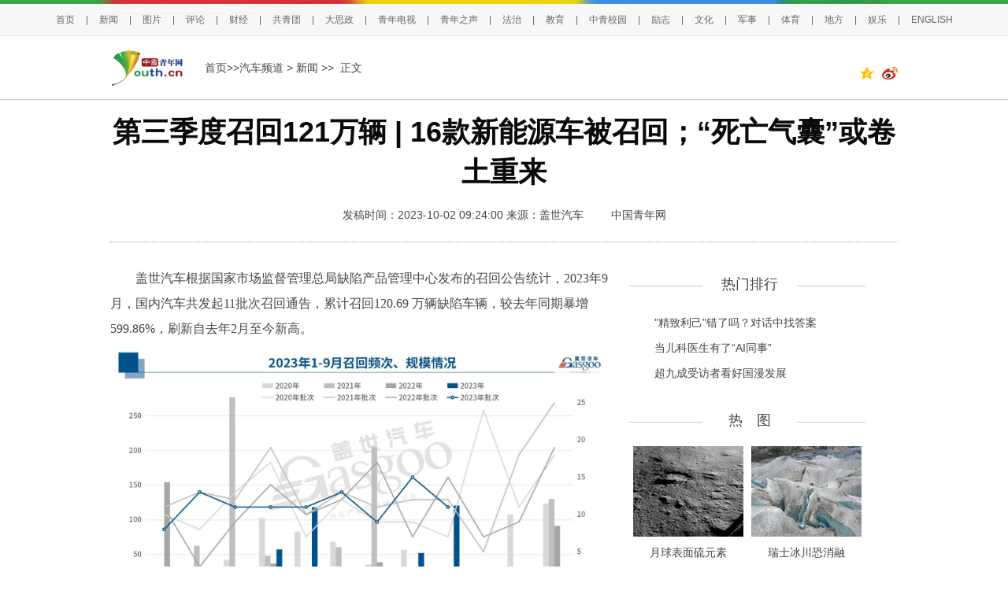

--- FILE ---
content_type: text/html
request_url: https://auto.youth.cn/xw/202310/t20231002_14826104.htm
body_size: 13737
content:
<!DOCTYPE html>
<html lang="en">
<head>
<meta charset="utf-8">
<META name="filetype" content="0">
<META name="publishedtype" content="1">
<META name="pagetype" content="1"> 
<meta name="catalogs" content="y_113129">
<meta name="contentid" content="14826104">
<meta name="publishdate" content="2023-10-02">
<meta name="author" content="青网靖强">
<meta name="source" content="盖世汽车">

<META name="editor" content="" />
<META name="keywords" content='高性能版 车身电子 动态控制系统 EGR阀 新能源汽车 相关故障 气体发生器 齐飞 死亡气囊 高田二世'> 
<META name="Description" content='就盖世汽车统计，2023年以来包含插电式混合动力在内的新能源汽车召回数量持续走高，累计召回128.94万辆，占召回总量的29.35%，较去年同期增长7.81个百分点。根据盖世汽车统计，今年第三季度中因软件相关缺陷导致召回的缺陷车型逼近20万辆，占召回总量的10.30%。'>
<title>第三季度召回121万辆 | 16款新能源车被召回；“死亡气囊”或卷土重来_汽车频道_中国青年网</title>
<!--全网通用头部区块start-->
    <!--[if lte IE 8]>
        <script>
            document.createElement("video");document.createElement("audio");document.createElement("track");
        </script>
<![endif]--> 
<!--全网通用头部区块end-->
<!--百度自动推送 start-->
<script>
(function(){
    var bp = document.createElement('script');
    var curProtocol = window.location.protocol.split(':')[0];
    if (curProtocol === 'https') {
        bp.src = 'https://zz.bdstatic.com/linksubmit/push.js';        
    }
    else {
        bp.src = 'http://push.zhanzhang.baidu.com/push.js';
    }
    var s = document.getElementsByTagName("script")[0];
    s.parentNode.insertBefore(bp, s);
})();
</script>
<!--百度自动推送 end-->
<link href="../../images/20170510page3.css" type="text/css" rel="stylesheet">
<script type="text/javascript" src="//www.youth.cn/images/jquery-index-1.9.1.js"></script>
<script src="//tjs.sjs.sinajs.cn/open/api/js/wb.js" type="text/javascript" charset="gb2312"></script>

<script type="text/javascript" src="//news.youth.cn/images/jquery.cookie.js"></script>
<meta http-equiv="Cache-Control" content="no-siteapp" />
<meta http-equiv="Cache-Control" content="no-transform " />

<script type="text/javascript">
$(function(){
var totalheight = 0;     //定义一个总的高度变量
var left_kk=1620;
var num=0;
$('#group_more').click(function(){

  if (num<9 && num<3)     //当文档的高度小于或者等于总的高度的时候，开始动态加载数据
  { 
      num++;     
      left_kk=left_kk+815;
      $(".cj_zyk").css("height",left_kk+"px");
    } 
  else if(num>=3 && num<8)
   {
     num++;     
     left_kk=left_kk+710;
     $(".cj_zyk").css("height",left_kk+"px");
    }

 });
});

</script>

</head>
<body>
<!--百度自动推送 start-->
<script>
(function(){
    var bp = document.createElement('script');
    var curProtocol = window.location.protocol.split(':')[0];
    if (curProtocol === 'https') {
        bp.src = 'https://zz.bdstatic.com/linksubmit/push.js';        
    }
    else {
        bp.src = 'http://push.zhanzhang.baidu.com/push.js';
    }
    var s = document.getElementsByTagName("script")[0];
    s.parentNode.insertBefore(bp, s);
})();
</script>
<!--百度自动推送 end-->

<span id="ucomments_id" style="display:none;">t14826104</span>
<!--头部导航及头部通栏广告-->

<style>
.hd_top {
    width: 100%;
    border-top: 5px solid #38a548;
    background: #f7f7f7;
    height: 40px;
    border-bottom: 1px solid #e5e5e5;

}
.hd_top1 {
     width: 1042px;
    height: 5px;
    background: url(//news.youth.cn/images/youth_sjy_01.jpg) no-repeat;
    margin: -5px auto;
}
.hd_top_box {
   /*  width: 1120px;  */
    width: 1220px;
    height: 40px;
    margin: 0 auto;
    line-height: 50px;
    text-align: center;
    font-size: 12px;
    color: #666666;
}
.hd_top_box a {
    padding: 0 14px;
    font-size: 12px;
    color: #666666;
    font-family: "Microsoft Yahei",helvetica,arial,sans-serif;
    word-wrap: break-word;
}
.hd_top_box span img{
    vertical-align: middle;
    width: 13px;
    color: #666666;
    transform: translateY(-2px);
    padding: 0 10px;
    cursor: pointer;
}
body {
  
    font-family: "Microsoft YaHei", "Arial", "黑体", "宋体", sans-serif;
}
</style>




<div class="hd_top">
            <div class="hd_top1"></div>
<div class="hd_top_box">
  
<a href="//www.youth.cn/">首页</a>|<a href="//news.youth.cn/">新闻</a>|<a href="//picture.youth.cn/">图片</a>|<a href="//pinglun.youth.cn/">评论</a>|<a href="//finance.youth.cn/">财经</a>|<a href="//www.gqt.org.cn/">共青团</a>|<a href="//dszk.youth.cn/">大思政</a>|<a href="//v.youth.cn/">青年电视</a>|<a href="//qnzs.youth.cn/">青年之声</a>|<a href="//fazhi.youth.cn/">法治</a>|<a href="//edu.youth.cn/">教育</a>|<a href="//txs.youth.cn">中青校园</a>|<a href="//qclz.youth.cn/">励志</a>|<a href="//wenhua.youth.cn/">文化</a>|<a href="//mil.youth.cn/">军事</a>|<a href="//sports.youth.cn/">体育</a>|<a href="//df.youth.cn/">地方</a>|<a href="//fun.youth.cn/">娱乐</a>|<a href="//en.youth.cn/">ENGLISH </a>

    </div>
</div> 

<div class="page_line">
  <div class="page_k"> 
  	<a href="#" target="_blank"> <img src="../../images/youth_logo.png" width="95" height="50" class="floleft" /></a>
    <div class="floleft page_zi"> <a href="//www.youth.cn" TARGET="_blank" >首页>></a><a href="../../" target="_blank" title="汽车频道" class="CurrChnlCls">汽车频道</a>&nbsp;>&nbsp;<a href="../" target="_blank" title="新闻" class="CurrChnlCls">新闻</a>&nbsp;&gt;&gt;&nbsp;  正文</div>



</span>
</div>

  </div>
</div>

<div class="page_k">
  <div class="page_title">
    <h1>第三季度召回121万辆 | 16款新能源车被召回；“死亡气囊”或卷土重来</h1>
    <h3 style="font-family:'宋体'; font-weight:normal;font-size:14px;margin-bottom:5px;margin-top:5px;" align="center"></h3>
     <div style="padding:10px 0; margin-bottom:10px; text-align: center;">
    <span id="page_right">发稿时间：2023-10-02 09:24:00     </span>
   <span id="source_baidu" style="padding-right: 31px;">

  
    来源：<A HREF="https://auto.gasgoo.com/news/202310/2I70363853C108.shtml" TARGET="_BLANK">盖世汽车</A>
  


  

</span>

     <span id="author_baidu">
        
     </span>
        
        <span><a href="//www.youth.cn">中国青年网</a></span>
        
   </div>
    <div></div>
  </div>
  <div class="page_left mt25">
    <div class="page_k2">
     <div id="container">
        <div class=TRS_Editor><p>　　盖世汽车根据国家市场监督管理总局缺陷产品管理中心发布的召回公告统计，2023年9月，国内汽车共发起11批次召回通告，累计召回120.69 万辆缺陷车辆，较去年同期暴增599.86%，刷新自去年2月至今新高。</p>
<p align="center"><img alt="第三季度召回121万辆 | 16款新能源车被召回；“死亡气囊”或卷土重来" src="https://imagecn.gasgoo.com/moblogo/News/UEditor/1640-X/20230928/6383149710576157035724525.jpg" /></p>
<p>　　正是在此基础上，今年第三季度累计召回188.37万辆缺陷车辆，同比增长196.98%，环比增长2%。至此，今年前三季度我国共召回439.36万辆缺陷车辆，较去年同期增长38.15%。</p>
<p>　　具体来看，9月最大规模召回源于东风日产因发动机废气再循环阀（EGR阀）缺陷，累计涉及召回总量超118.8万辆，占总召回的98.43%，涉及车型包括奇骏、新逍客、第七代天籁汽车。</p>
<p align="center"><img alt="第三季度召回121万辆 | 16款新能源车被召回；“死亡气囊”或卷土重来" src="https://imagecn.gasgoo.com/moblogo/News/UEditor/1640-X/20230928/6383149712173173008024977.jpg" /></p>
<p>　　受此影响，今年第三季度中发动机相关故障占据召回故障总量的63.95%。</p>
<p>　　而自8月以来，燃油泵问题再度现身，梅赛德斯-奔驰旗下包括C级、E级、G级、S级、CLS、AMG GT、GLC SUV、GLE SUV、GLS SUV以及V级、威霆共计23.12万辆缺陷车均因此被召回，进入9月，包括金龙、宇通等20家车企的奔驰改装车同样未能幸免，问题燃油泵继发动机相关故障成为今年1-9月第二大召回故障。</p>
<p align="center"><img alt="第三季度召回121万辆 | 16款新能源车被召回；“死亡气囊”或卷土重来" src="https://imagecn.gasgoo.com/moblogo/News/UEditor/1640-X/20230928/6383149717216223433338487.jpg" /></p>
<p>　　值得注意的是，在上述时间周期内，受市场监管总局缺陷调查影响召回6次，涉及车辆131.46万辆，占同期召回总数量的69.78%。</p>
<p>　　新能源汽车<strong>正成为主流</strong></p>
<p>　　尽管从连续数年3.15的名录中爽约无数，但新能源汽车的问题并未被忽视。</p>
<p>　　毫无疑问，近年来我国新能源汽车销量高歌猛进，按照盖世汽车研究院终端数据显示，今年1-8月，我国新能源乘用车渗透率达32.5%，且就工信部等七部门印发汽车行业稳增长工作方案（2023—2024 年）明确，今年全年新能源汽车销量将突破900万辆。节能与新能源汽车各占一半的时代正快速到来。</p>
<p>　　但正如市场监督管理总局近期公布的投诉情况来看，仅在2022年间平台接收新能源汽车投诉举报1.6万件，其中合同问题、质量问题、虚假宣传问题增速较快，分别同比增长126.33%、77.35%、75.65%。</p>
<p align="center"><img alt="第三季度召回121万辆 | 16款新能源车被召回；“死亡气囊”或卷土重来" src="https://imagecn.gasgoo.com/moblogo/News/UEditor/1640-X/20230928/6383149714126192533625675.jpg" /></p>
<p>　　就盖世汽车统计，2023年以来包含插电式混合动力在内的新能源汽车召回数量持续走高，累计召回128.94万辆，占召回总量的29.35%，较去年同期增长7.81个百分点。</p>
<p align="center"><img alt="第三季度召回121万辆 | 16款新能源车被召回；“死亡气囊”或卷土重来" src="https://imagecn.gasgoo.com/moblogo/News/UEditor/1640-X/20230928/6383149714914200416626048.jpg" /></p>
<p>　　第三季度中，在东风日产超高占比下，新能源汽车召回总量并不突出，但涉及故障车型仍多达16款之多，包括丰田bZ3/威兰达高性能版（PHEV）/RAV4荣放双擎E+、奇瑞eQ1、奔驰EQS等等，从进口到合资、自主，从纯电到插混，从低价微型电动车到豪华大型电动车再到纯电动厢式货车均有涉及。</p>
<p>　　<strong>软件问题与新能源增速“齐飞”</strong></p>
<p>　　若细究第三季度新能源汽车缺陷根源，在上述车型中有超37.46%的召回车辆均受电池相关缺陷影响，而电池管理系统更是问题关键所在。</p>
<p>　　如奇瑞eQ1便因电池系统软件策略问题，在经过长期频繁快充或长期停放后，动力电池内部电芯压差逐渐变大，压差超过设计值可能导致车辆限功率行驶，在极端情况下可能发生高压下电，车辆失去动力而召回两万余台缺陷车辆。</p>
<p align="center"><img alt="第三季度召回121万辆 | 16款新能源车被召回；“死亡气囊”或卷土重来" src="https://imagecn.gasgoo.com/moblogo/News/UEditor/1640-X/20230928/6383149718373235001208799.jpg" /></p>
<p>　　而不只是电池管理系统，梅赛德斯-奔驰因软件问题，车身电子稳定系统（ESP）内部监控程序可能会在驾驶循环开始时错误地判定故障，导致车辆动态控制系统的功能受限而在中国针对1.64万辆缺陷EQS展开召回。</p>
<p>　　众所周知，随汽车电气化的高速增长，汽车智能化、网联化同步齐飞，汽车召回故障也早已从传统的硬件故障延展到了系统程序和软件设计问题，呈现出多元化趋势。</p>
<p>　　根据盖世汽车统计，今年第三季度中因软件相关缺陷导致召回的缺陷车型逼近20万辆，占召回总量的10.30%。</p>
<p>　　时至2023年，被认为中国汽车正式进入下半场竞争，智能电动汽车时代正在到来。随之而来的必然是更多辅助驾驶及其他软件相关故障的爆发。如何做到防范于未然，进一步保障消费者安全权益，尤为重要。</p>
<p>　　今年初，市场监督管理总局将稳步推进汽车安全沙盒监管制度工作，提至2023年以及“十四五”市场监管现代化目标任务的第一项，以确保创新制度安全、适度、可控。</p>
<p>　　而首批汽车安全沙盒监管技术目录中，新型电子电气架构、车载芯片技术、车端数据脱敏技术、大功率充电技术、新一代动力电池技术等新技术，以及辅助驾驶类、自动驾驶类等新功能均在其中，从而推动企业不断改进产品设计、制造，降低产品安全风险。</p>
<p>　　<strong>“死亡气囊”或重现</strong></p>
<p>　　高田气囊死而不僵，在经过长达十余年的召回，至今仍在持续。今年1月，大众汽车仍因此在华召回超过2万辆缺陷甲壳虫。</p>
<p>　　但相较于高田气囊的阴魂不散，“高田二世”的出现更让人恐慌。</p>
<p>　　今年5月，美国国家公路交通安全管理局（NHTSA）官方要求汽车零部件供应商ARC Automotive召回截至2018年1月生产的6,700万个安全气囊气体发生器。</p>
<p>　　NHTSA缺陷调查办公室主任斯蒂芬·里德拉（Stephen Ridella）解释说明:“ARC安全气囊充气机将金属碎片射向车内人员，而不是对附加的安全气囊进行适当充气，这造成了不合理的死亡和受伤风险。”</p>
<p>　　尽管如此要求被ARC拒绝，但就在今年6月21日，上汽通用汽车有限公司根据《缺陷汽车产品召回管理条例》和《缺陷汽车产品召回管理条例实施办法》的要求，向国家市场监督管理总局备案了召回计划，即自2024年3月31日起，召回2013年3月26日至2016年8月10日期间生产的进口2014至2017年款别克昂科雷汽车，共计3910辆。</p>
<p>　　虽未直言其安全气囊源自ARC，但生产周期与安全气囊故障成因均与上述内容相符。</p>
<p>　　并且就在9月5日，NHTSA再次宣布，将针对ARC和德尔福（Delphi）生产的5,200万个安全气囊充气装置展开召回，并定于10月5日召开公开会议，而这是一次罕见的强制召回举措。如果强制召回取得成功，这将是有史以来规模最大的召回事件之一。</p>
<p>　　而这些缺陷重启装置被用在了2000年至2018年生产的汽车上，共有12家汽车制造商受到了影响，包括通用、福特、Stellantis、特斯拉、丰田、现代、起亚、奔驰、宝马和大众等。</p>
<p>　　也就是说，中国市场很难幸免，随10月最终决定落地，我国境内或也将随之展开新一轮“死亡气囊”召回，成为继问题燃油泵之后又一召回重点。</p></div>
     </div>
    </div>

<div class="rdwz">
<div class="rdwz_nav"></div>
<div class="rdwz_fh"><span id="editor_baidu">责任编辑：靖强</span></span></div>
</div>
<!--include-->
<div class="rdwz_fh" style="width: 239px;"><span><wb:follow-button uid="2748597475" type="red_3"></wb:follow-button></span></div>


</span>


<div style="clear:both"></div>

<div class="rdwz">
    <div class="fy" style="width:auto;">
<script language="JavaScript" type="text/javascript">

        var currentPage = 0
        var prevPage = currentPage-1
        var nextPage = currentPage+1
        var countPage = 1
        
        
        if(countPage>1&&currentPage!=0&&currentPage!=1)
         document.write("<a href=\"t20231002_14826104.htm\" target='_self'>首页</a>&nbsp;|&nbsp;<a href=\"t20231002_14826104"+"_" + prevPage + "."+"htm\" target='_self'>上一页</a>&nbsp;");
        else if(countPage>1&&currentPage!=0&&currentPage==1)
        
            document.write("<a href=\"t20231002_14826104.htm\" target='_self'>首页</a>&nbsp;|&nbsp;<a href=\"t20231002_14826104.htm\" target='_self'>上一页</a>&nbsp;");
        else
            document.write("首页&nbsp;|&nbsp;上一页&nbsp;");

        var num = 5;
        var temp = (num -1) * parseInt(currentPage/((num - 1)))
        
        
        
        if(countPage <= num)
        {
            for(var j = 0; j < countPage ; j++)
            {
                if(currentPage==j)
                    document.write("<font color='red' class='page_current'>"+(j+1)+"</font>&nbsp;");
                else if(j==0){
                    document.write("<a target='_self' href=\"t20231002_14826104.htm\" class=\"page_sytle\">"+1+"</a>&nbsp;");
                }else 
                    document.write("<a target='_self' href=\"t20231002_14826104"+"_" + j + "."+"htm\" class=\"page_sytle\">"+(j+1)+"</a>&nbsp;");									
            }
        }
        else
        {
            
            if(currentPage % (num - 1) == 0)
            {
                var start_num;
                var end_num;
                 
                if(currentPage + num -1 > countPage - 1)
                {
                    
                    start_num = countPage - num;
                    end_num = countPage;
                }
                else
                {
                    start_num = currentPage;
                    end_num = num +temp
                }
                
                for(var i = start_num; i < end_num; i++)
                {
                    if(currentPage==i)
                        document.write("<font color='red' class='page_current'>"+(i+1)+"</font>&nbsp;");
                    else if(i==0){
                        document.write("<a target='_self' href=\"t20231002_14826104.htm\" class=\"page_sytle\">"+1+"</a>&nbsp;");
                    }else 
                        document.write("<a target='_self' href=\"t20231002_14826104"+"_" + i + "."+"htm\" class=\"page_sytle\">"+(i+1)+"</a>&nbsp;");							
                }

            }
            else
            {
                 if(temp + num> countPage)
                 {
                     temp = countPage - num;
                  }
                for(var i = temp ; i < num + temp; i++)
                {
                    if(currentPage==i)
                        document.write("<font color='red' class='page_current'>"+(i+1)+"</font>&nbsp;");
                    else if(i==0){
                        document.write("<a target='_self' href=\"t20231002_14826104.htm\" class=\"page_sytle\">"+1+"</a>&nbsp;");
                    }else 
                        document.write("<a target='_self' href=\"t20231002_14826104"+"_" + i + "."+"htm\" class=\"page_sytle\">"+(i+1)+"</a>&nbsp;");							
                }
            
            }					
        }
         
        if(countPage>1&&currentPage!=(countPage-1))
            document.write("<a target='_self' href=\"t20231002_14826104"+"_" + nextPage + "."+"htm\">下一页</a>&nbsp;|&nbsp;<a target='_self' href=\"t20231002_14826104_" + (countPage-1) + ".htm\">尾页</a>&nbsp;");
        else
            document.write("下一页&nbsp;|&nbsp;尾页&nbsp;");
</script>
</div>
</div>


<!--左侧广告1-->
<!--文内广告及左侧下部通栏广告-->
<div style="margin:10px auto;">
<!--ggdel 2024��7��13��-->

</div>

<!--文内广告-->
<!--图说新语+下部640*200广告位+评论畅言+640*90广告位-->
<div class="page_k2" style="position:relative; height:290px;">
   <ul class="page_ggw mt15 magicp">
     
          <li>
              <a href='https://d.youth.cn/shrgch/202308/t20230830_14752942.htm' target="_blank">
                          <img data-original="//news.youth.cn/bx/tszh/202308/W020230830565302588839.png?resize=w_140,h_88" width="140" height="88" /> 
              </a>
          <a href="https://d.youth.cn/shrgch/202308/t20230830_14752942.htm" target="_blank">女子大脑有蛔虫</a>
       </li>
     
          <li>
              <a href='https://d.youth.cn/shrgch/202308/t20230829_14751728.htm' target="_blank">
                          <img data-original="//news.youth.cn/bx/tszh/202308/W020230830564880273190.jpg?resize=w_140,h_88" width="140" height="88" /> 
              </a>
          <a href="https://d.youth.cn/shrgch/202308/t20230829_14751728.htm" target="_blank">酒厂拔掉葡萄藤</a>
       </li>
     
          <li>
              <a href='https://d.youth.cn/shrgch/202308/t20230823_14738479.htm' target="_blank">
                          <img data-original="//news.youth.cn/bx/tszh/202308/W020230823541150849068.jpg?resize=w_140,h_88" width="140" height="88" /> 
              </a>
          <a href="https://d.youth.cn/shrgch/202308/t20230823_14738479.htm" target="_blank">他收藏751个小汽</a>
       </li>
     
          <li>
              <a href='https://d.youth.cn/shrgch/202308/t20230822_14736278.htm' target="_blank">
                          <img data-original="//news.youth.cn/bx/tszh/202308/W020230823540579850504.jpg?resize=w_140,h_88" width="140" height="88" /> 
              </a>
          <a href="https://d.youth.cn/shrgch/202308/t20230822_14736278.htm" target="_blank">月售车票0张</a>
       </li>
         	
  
          <li>
          <a href='https://d.youth.cn/shrgch/202308/t20230830_14752940.htm' target="_blank">
             <img data-original="//news.youth.cn/bx/tsgzn/202308/W020230830566272602928.jpg?resize=w_140,h_88" width="140" height="88" /> 
          </a>
          <a href="https://d.youth.cn/shrgch/202308/t20230830_14752940.htm" target="_blank">英千架航班取消</a>
       </li>
     
          <li>
          <a href='https://d.youth.cn/shrgch/202308/t20230829_14751277.htm' target="_blank">
             <img data-original="//news.youth.cn/bx/tsgzn/202308/W020230830565776936704.png?resize=w_140,h_88" width="140" height="88" /> 
          </a>
          <a href="https://d.youth.cn/shrgch/202308/t20230829_14751277.htm" target="_blank">捡到4年前漂流瓶</a>
       </li>
     
          <li>
          <a href='https://d.youth.cn/shrgch/202308/t20230822_14736322.htm' target="_blank">
             <img data-original="//news.youth.cn/bx/tsgzn/202308/W020230823542141176732.png?resize=w_140,h_88" width="140" height="88" /> 
          </a>
          <a href="https://d.youth.cn/shrgch/202308/t20230822_14736322.htm" target="_blank">辞职带娃周游世界</a>
       </li>
     
          <li>
          <a href='https://d.youth.cn/shrgch/202308/t20230823_14737547.htm' target="_blank">
             <img data-original="//news.youth.cn/bx/tsgzn/202308/W020230823541698756844.jpg?resize=w_140,h_88" width="140" height="88" /> 
          </a>
          <a href="https://d.youth.cn/shrgch/202308/t20230823_14737547.htm" target="_blank">四居室租给40人</a>
       </li>
         	

    </ul>
</div>
</div>
<!--20240714删掉左侧640*200广告-->


<!--20240714删掉左侧640*200广告2-->
<!--图说新语+下部640*200广告位+评论畅言+640*90广告位-->



<!--相关新闻 -->
<!--20241212删除相关新闻版块的代码-->
<!--相关新闻-->

<!--右侧内容-->
<div class="page_right mt25">
<!--热门排行上部广告+热门排行+下部广告300*250-->
<!--热门排行上部广告--> 

<!--20240714删除广告位-->

<!--热门排行上部广告-->
    <div class="page_column mt10">
      <div class="column_line"></div>
      <div class="column_name">热门排行</div>
    </div>
<ul class="page_pic magicp" style="position: relative;">
  
</ul>
    <ul class="page_list" style="margin-bottom: 16px;height: auto;">

      <li>
            <a href="https://news.youth.cn/jsxw/202502/t20250223_15842849.htm" target="_blank">"精致利己"错了吗？对话中找答案</a>
      </li>

      <li>
            <a href="https://news.youth.cn/sh/202502/t20250222_15841572.htm" target="_blank">当儿科医生有了“AI同事”</a>
      </li>

      <li>
            <a href="https://news.youth.cn/jsxw/202502/t20250223_15842683.htm" target="_blank">超九成受访者看好国漫发展</a>
      </li>


    </ul>


<div class="clear"></div>
<!--此处暂时去掉alimama广告代码-->

<!--20180315修改20171108-zjb-360排行榜-->
<!--20200417此处去掉热词版块-->

<!--20240714删除广告位-->
<!--热门排行上部广告+热门排行+下部广告300*250-->

<!--热图+下方300*250广告-->
<div class="page_column mt10">
      <div class="column_line"></div>
      <div class="column_name">热　图</div>
    </div>
    <div class="page_k2" style="position:relative; height:320px;">
    <ul class="page_pic magicp">
      
      <li>
           <a href='https://d.youth.cn/shrgch/202308/t20230830_14752945.htm' target="_blank">
             <img data-original="//news.youth.cn/bx/rtzh/202308/W020230830564103293031.jpg?resize=w_140,h_115" width="140" height="115" />
           </a>
          <a href="https://d.youth.cn/shrgch/202308/t20230830_14752945.htm" target="_blank">月球表面硫元素</a>  
       </li>
     
      <li>
           <a href='https://d.youth.cn/shrgch/202308/t20230823_14737607.htm' target="_blank">
             <img data-original="//news.youth.cn/bx/rtzh/202308/W020230823539954814946.jpg?resize=w_140,h_115" width="140" height="115" />
           </a>
          <a href="https://d.youth.cn/shrgch/202308/t20230823_14737607.htm" target="_blank">瑞士冰川恐消融</a>  
       </li>
     
  
      <li>
           <a href='https://picture.youth.cn/zxtj/202502/t20250215_15829111.htm' target="_blank">
             <img data-original="//news.youth.cn/bx/rthl/202502/W020250224551975654375.jpg?resize=w_140,h_115" width="140" height="115" />
           </a>
          <a href="https://picture.youth.cn/zxtj/202502/t20250215_15829111.htm" target="_blank">百年侨乡点亮骑楼</a>  
       </li>
     
      <li>
           <a href='https://picture.youth.cn/zxtj/202502/t20250223_15843826.htm' target="_blank">
             <img data-original="//news.youth.cn/bx/rthl/202502/W020250224550629127396.jpg?resize=w_140,h_115" width="140" height="115" />
           </a>
          <a href="https://picture.youth.cn/zxtj/202502/t20250223_15843826.htm" target="_blank">200余件史料亮相</a>  
       </li>
     

    </ul>
    </div>
    <div class="cl"></div>

<!--20240714删除广告位-->
<!--热图+下方300*250广告-->
  
<!--青独家+下方广告-->
<div class="page_special mt30">
    	<div class="column_name2">青独家</div>
  
        <div class="special_img magicp">
          <a href='https://news.youth.cn/sh/202504/t20250403_15920940.htm' target="_blank">
              <img data-original="//news.youth.cn/wzyqk/qdj/202504/W020250403298541262319.jpg?resize=w_274,h_215" width="274" height="215" />
          </a>      	
            <div class="special_bg"><p>
           <a href="https://news.youth.cn/sh/202504/t20250403_15920940.htm" target="_blank">开盒挂人：键盘下的盲目“正义”</a>  
          </p></div>
        </div>
 
        <div class="special_img magicp">
          <a href='http://news.youth.cn/sh/202504/t20250402_15918549.htm' target="_blank">
              <img data-original="//news.youth.cn/wzyqk/qdj/202504/W020250402285823220521.jpg?resize=w_274,h_215" width="274" height="215" />
          </a>      	
            <div class="special_bg"><p>
           <a href="http://news.youth.cn/sh/202504/t20250402_15918549.htm" target="_blank">涉罪未成年人重获新生的司法刻度</a>  
          </p></div>
        </div>
 
     
    </div>



<!--20171108-zjb-360排行榜End-->

  </div>
</div>


<script>


// url转绝对路径
var toAbsURL = function(){
    var directlink = function(url){
        var a = document.createElement('a');
        a.href = url;
        return a.href;
    };
    return directlink('') === '' ? function(url){
        var div = document.createElement('div');
        div.innerHTML = '<a href="' + url.replace(/"/g, '%22') + '"/>';
        return div.firstChild.href;
    } : directlink;
}();
$('.magicp img').each(function(k,v){
    // 根据样式获取图片集合
    reg=/^(http:|https:)?\/\//i;
    dsrc=$(v).attr('data-original');
    if(dsrc){
        src=dsrc;
        if(!reg.test(src)){
            src=toAbsURL(dsrc);
        }
        src=src.replace(reg,'https://t.m.youth.cn/magicimg/');
        // console.log(src);
    
  if($(this).hasClass("lazy"))
       {
          $(v).attr('data-original',src);
       }else
       {
          $(v).attr('src',src);
       }
       
    }

})

</script>
<!--青独家+下方广告-->

<!--文章页分享功能start-->
<script>
var weixin_str='<div class="bshare-custom" style="float:right;padding-top:10px"> <a title="������QQ�ռ�" class="bshare-qzone" target="_blank"><img style="display:inline-block;width:20px;padding-right:10px" src="//news.youth.cn/images/icon-share-qzone-active.png" /></a><a title="����������΢��" class="bshare-sinaminiblog" target="_blank"><img style="display:inline-block;width:20px" src="//news.youth.cn/images/icon-share-weibo-active.png" /></a> </div>'
$(".page_line .page_k").append(weixin_str);
</script>

<div class="toolbar">
   <a href="//www.youth.cn" class="toolbar-item toolbar-item-shouye"></a>
   <a href="javascript:pinglun();" class="toolbar-item toolbar-item-pinglun"></a>
   
<div class="bshare-custom" id="wx_share_id">
<a href="#" class="toolbar-item toolbar-item-fenxiang"></a>
<div id="show_wx_img"></div>
</div>
   <a href="javascript:scroll(0,0)" id="top" class="toolbar-item toolbar-item-top"></a>
</div>
 <script src="https://news.youth.cn/images/youth.share.qrcode.min.js"></script>
<script>
 $(function() {
          
           var moudle=function (){
               this.lineFunction=function(){
                var _this=this;
                _this.initShare();
                _this.wxCode();
               };
               this.initShare=function(){
                var cur_url = window.location.href;
                var title = $.trim($(".page_title h1").text());
                var wbSrc = 'http://service.weibo.com/share/share.php?url=' + cur_url + '&title=' + title;
                var qqSrc = 'http://sns.qzone.qq.com/cgi-bin/qzshare/cgi_qzshare_onekey?url=' + cur_url + '&title=' + title;
                $(".bshare-custom .bshare-qzone").attr("href", qqSrc);
                $(".bshare-custom .bshare-sinaminiblog").attr("href", wbSrc);
              }
              this.wxCode=function(){

               jQuery('#show_wx_img').qrcode({
                render: "table",
                width: 100,
                height: 100,
                text: window.location.href
               });
             }
             
          }


         var m=new moudle();
         m.lineFunction();
         var v="#wx_share_id";
           $(v).on("mouseover", function () {
	         $(this).find("#show_wx_img").show();
	      }).on("mouseleave", function () {
		 $(this).find("#show_wx_img").hide();
	   });
        
        })

</script>
<style>
.bshare-custom  .bshare-weixin:hover
{
   background: url("//news.youth.cn/images/20181026toolbar.png") no-repeat;
  background-position: 0 -612px;
}
.bshare-custom .bshare-weixin {
    background: url("//news.youth.cn/images/20181026toolbar.png") no-repeat;
  background-position: 0 -550px;

}
.bshare-custom .bshare-weixin {
    padding-left: 0px;
    width: 52px;
    height: 52px;
    zoom: 1;
    vertical-align: middle;
    cursor: pointer;
    color: #333;
    margin-right: 0px;
}
.bshare-custom {
    line-height: 50px !important;
}
.bshare-custom  #show_wx_img
{
    position: absolute;
    left: 60px;
    display: none;
    border: 10px solid #eee;
}
.toolbar
{
  z-index:999;
}
</style>
<!--文章页分享功能end-->

<!--新版变现页底部通用区块start-->
 <style type="text/css">
 *{ margin:0; padding:0;}a:link {text-decoration: none;}a:visited {text-decoration: none;}a:hover {text-decoration: underline;}ul{ list-style-type:none;}li{ list-style-type:none;}	    
.youth-footer-div
{
	    margin-top: 30px;
           clear:both;
}
.youth-copyright02 p
{
	font-size: 14px;
	line-height: 32px;
	font-weight: 400;
	font-family: SimSun, Arial, Helvetica, sans-serif;
      clear:both;
}
.youth-footer{width:100%; background-color: #f5f5f5;
  float:left; height: 150px; padding-top: 30px;}
.youth-copyright{width:100%;
  float:left;background-color: #216ed8; height: 140px;}

.footercon{ width: 1000px; margin: 0 auto; position: relative;}
.footerline01, .footerline02 {
    width: 2px;
    height: 120px;
    float: left;
    position: absolute;
    border-left: #e0e0e0 1px solid;
}
.footerline01{     left: 239px;
    top: 0px;}
.footerline02{     left: 605px;
    top: 0px;}
.footerlink  a
{
font-family:"simsun";
}
.footerlink{ width:285px; float:left; }

.footerlink span{  color: #000; line-height: 32px; padding: 0px; font-family:"Microsoft YaHei","黑体","宋体",sans-serif; font-size: 18px; } 
.footerlink ul{ width:100%;
  float:left; } 
.footerlink ul li{width:48%; margin-top: 10px;    text-align: unset;
  float:left;  color: #000; line-height: 32px; font-family:"simsun",sans-serif; font-size: 14px; } 



.youth-copyright01 li{ margin-right: 15px; color: #fff; line-height: 32px; font-family:"宋体",sans-serif; font-size: 14px;
  float:left; }
.footerlink ul li a
{
	    color: #000;
 font-family:"simsun",sans-serif;
}
.youth-copyright02{ width:500px; float: right;color: #fff; text-align: right; margin-top: 39px; }



      .footerapp{width:375px; margin-top: 40px;
  float:right; height: 41px; }
.footerapp li{ width: 91px;
  float:left; }

.footerapp li img { 
  float:left; padding-right: 4px; width:auto }
.footerapp li p{ width:44px; font-size: 14px;
  line-height: 20px; font-family:"宋体",sans-serif; color: #000;
  float:left; }
    	.foot_zgqnb_logo::after {
    content: url(//news.youth.cn/images/20190920youth_qb_ewm.png);
    position: absolute;
    right: -2px;
    top: 39px;
    z-index: 99;
    width: 87px;
    height: 87px;
    border: 2px solid #fff;
    border-radius: 2px;
    transform-origin: top right;
    transform: scale(0);
    opacity: 0;
    -webkit-transition: all .4s ease-in-out;
    -o-transition: all .4s ease-in-out;
    transition: all .4s ease-in-out;
}
.foot_zgqnb_logo:hover::after{
transform:scale(1);
opacity: 1;
}
.foot_qctt_logo::after {
    content: url(//news.youth.cn/images/20190920qctt_logo.jpg);
    position: absolute;
    right: -2px;
    top: 44px;
    z-index: 99;
    width: 87px;
    height: 87px;
    border: 2px solid #fff;
    border-radius: 2px;
    transform-origin: top right;
    transform: scale(0);
    opacity: 0;
    -webkit-transition: all .4s ease-in-out;
    -o-transition: all .4s ease-in-out;
    transition: all .4s ease-in-out;
} 
.foot_qctt_logo:hover::after{
transform:scale(1);
opacity: 1;
}

/*底部版权start*/
.youth-copyright {
   
    height: 170px;
}
.youth-copyright01 {
    margin-top: 30px;
    width: 1000px;
    text-align:center;
}
.youth-copyright01 p
{
    font-size:14px;
    line-height: 32px;
    font-family: "SimSun",Arial,Helvetica,sans-serif;
}
.youth-copyright01 p img
{
    display: inline-block;
   width:auto;
}


.youth-copyright01 p a,.youth-copyright01 p span
{
    color: #fff;
    padding:0px 10px;
}
.youth-copyright01 p .line_x
{
   color: #fff;
   padding:0px;
}
.youth-copyright02
{
width: 1000px;
margin-top: 20px;
}

.youth-copyright02 .copyrightimg
{
    width: 100%;
    margin: 0 auto;
    text-align: center;
}


.youth-copyright02 .copyrightimg li
{
display: inline-block;
 margin-left: 20px;
float:none;
}

.youth-copyright02 .copyrightimg li img
{
       vertical-align: baseline;
}
/*底部版权end*/
    </style>
<div class="youth-footer-div">
<div class="youth-footer">
  <div class="footercon">
    <div class="footerline01"></div>
    <div class="footerline02"></div>
  <div class="footerlink">
            <span>关于我们</span>
            <ul>
            <li style="width: 36%;"><a href="https://news.youth.cn/gn/202306/t20230629_14614311.htm" target="_blank">中国青年报</a></li>
            <li><a href="//www.youth.cn/lxwm/" target="_blank">联系我们</a></li>
           <li style="margin-top: 0px; width: 80%;"><a href=' //files.youth.cn/download/202407/P020240730601526517598.pdf'  target="_blank">品牌广告</a>
             <a href="https://mail.youth.cn/nsmail/index.php" target="_blank" style="padding-left: 40px">邮箱</a> </li>
        </ul>
        </div>

<div class="footerlink" style="width: 335px;">
            <span>更多链接</span>
            <ul>
            <li><a href="//www.12377.cn/" target="_blank">不良信息举报中心</a></li>
            <li style="width: 30%;"><a href="//www.youth.cn/jblxfs/" target="_blank">举报联系方式</a></li>

        </ul>
        </div>

   <ul class="footerapp">
            <li style="margin-right: 10px;position: relative;"><a href="#" target="_blank" class="foot_zgqnb_logo"> <img src="//news.youth.cn/images/20190921pc_qb_logo.png" /></a><P>中国<br/>青年报</P></li>
            <li><a href="//kandian.youth.cn/" target="_blank"> <img src="//news.youth.cn/images/20190921pc_kd_logo.png" /></a><P>中青<br/>看点</P></li>
            <li><a href="//txs.youth.cn" target="_blank"> <img src="//news.youth.cn/images/20190921pc_xy_logo.png" /></a><P>中青<br/>校园</P></li>
            <li style="position: relative;"><a href="#" target="_blank" class="foot_qctt_logo"> <img src="//news.youth.cn/images/20190921pc_qctt_logo.png" /></a><P>青创<br/>头条</P></li>
        </ul>
  </div>
  </div>
<div class="youth-copyright">
  <div class="footercon">
  <div class="youth-copyright01">
                    <p><a href="http://beian.miit.gov.cn" target="_blank" style="color:#fff">京ICP备13016345号-8</a> <span class="line_x">|</span> <a href="http://www.beian.gov.cn/portal/registerSystemInfo?recordcode=11010102004843" target="_blank" style="color: #fff;"><img src="https://www.youth.cn/images/20190919anquan.gif" style="    vertical-align: text-bottom;padding-right: 5px;" />京公网安备 11010102004843号</a><span class="line_x">|</span><span>24小时违法和不良信息举报电话：010-64098588</span></p>
                     <p><span>互联网新闻信息服务许可证10120170007号</span> <span class="line_x">|</span><span>增值电信业务经营许可证A2.B1-20232628/京B2-20224905号</span><span class="line_x">|</span><span>信息网络传播视听节目许可证0105108号</span></p>
                     <p><span>共青团中央主办 中国青年报主管 中青网新媒体科技（北京）有限公司版权所有</span></p>
    </div>
  
  </div>
  </div>
</div>
  <script src="//news.youth.cn/images/jquery-1.9.1.min.js"></script>
<!--新版变现页底部通用区块end-->

<script src="https://m.youth.cn/images/youthVideo-min.1.0.js?20190303" type="text/javascript"></script>



<!--�޸�����20180608�滻Ϊ���µİٶ�ͳ�ƹ�����-->

<script>
var _hmt = _hmt || [];
(function() {
  var hm = document.createElement("script");
  hm.src = "https://hm.baidu.com/hm.js?969516094b342230ceaf065c844d82f3";
  var s = document.getElementsByTagName("script")[0]; 
  s.parentNode.insertBefore(hm, s);
})();
</script>

<div style="display:none">
<script type="text/javascript">document.write(unescape("%3Cscript src='https://cl5.webterren.com/webdig.js?z=36' type='text/javascript'%3E%3C/script%3E"));</script>
<script type="text/javascript">wd_paramtracker("_wdxid=000000000000000000000000000000000000000000")</script>
</div>
</body>
</html>

--- FILE ---
content_type: text/css
request_url: https://auto.youth.cn/images/20170510page3.css
body_size: 2612
content:
@charset "utf-8";
/* CSS Document */
* {
	margin:0px;
	padding:0px;
	text-decoration:none;
}
body {
	color:#454545;/*网站主体内容颜色*/
	font-size:14px;
	text-align:left;
	line-height:28px;
	font-family: "Microsoft YaHei", "Arial", "黑体", "宋体", sans-serif;
}
html, body, div, span, object, iframe, h1, h2, h3, h4, h5, h6, p, blockquote, a, code, em, img, q, small, strong, dd, dl, dt, li, ol, ul, fieldset, form, label, table, tbody, tr, th, td, input, figure {
	margin: 0;
	padding: 0;
	border: 0;
}
html {
	overflow-y:scroll;
	overflow:-moz-scrollbars-vertical;
	overflow-x:hidden;
}
h1, h2, h3, h4, h5 {
	font-size:100%;
	font-weight:normal;
}
.mt10 {
	margin-top:10px
}
.mt15 {
	margin-top:15px
}
.mt20 {
	margin-top:20px
}
.mt25 {
	margin-top:25px
}
.mt30 {
	margin-top:30px
}
.mt40 {
	margin-top:40px
}
a {
	color:#454545;
}
a img {
	border:0;
}
li {
	list-style: none;
}
i {
	font-style: normal;
}
a img {
	border:0;
}
/*浮动*/
.floleft {
	float:left;
}
.floright {
	float:right;
}
.cl {
	clear:both;
}/*清浮动*/
a img {
	display:block;
}
.page_nav {
	width:100%;
	height:46px;
	background-color:#f3f4f4;
}
.nav_menu {
	width:1000px;
	margin:0 auto;
}
.nav_menu li {
	float:left;
	font-size:14px;
	line-height:46px;
}
.nav_menu li a {
	display:block;
	 padding: 0 12px;
	color:#636363;
}
.nav_menu li a:hover {
	background-color:#ced0cf;
}
.page_k {
	width:1000px;
	margin:15px auto 0px;
}
.page_k2 {
	width:100%;
	float:left;
}
.page_line {
	width:100%;
	height:50px;
	border-bottom:#c7c7c7 1px solid;
	padding-bottom:15px;
}
.page_zi {
	float:left;
	line-height:50px;
	margin-left:25px;
}
.page_zi a:hover {
	font-weight:bold;
	text-decoration:underline;
}
.page_fx {
	width:150px;
	height:26px;
	float:right;
	background:url(fenxiang.png) no-repeat top center;
	margin-top:15px;
}
.page_fx li{  float:left; 
}
.page_fx li a{width:40px; height:26px; display:block; margin:0 5px;
}
.page_title {
	border-bottom:#999 1px dotted;
}
.page_title h1 {
	font-size:36px;
	color:#0a0a0a;
	line-height:51px;
	font-weight:bold;
	text-align: center;
}
.page_title p {
	color:#757575;
	line-height:60px;
}
.page_left {
	width:600px;
	float:left;
}
.left_name {
	width:99%;
	float:left;
	height:22px;
	line-height:22px;
	border-left:#e74851 2px solid;
	text-indent:10px;
	font-size:18px;
	color:#353434;
	margin:25px 0px 10px;
}
.left_kk {
	width:100%;
	float:left;
}
.cj_zyk {
}
.cj_zyk li {
	width:100%;
	float:left;
	padding:20px 0px;
}
.cj_zyk li img {
	width:180px;
	height:100px;
	display:block;
	float:left;
	margin-right:15px;
}
.cj_zyk li .guest_text font {
	font-size:18px;
	color:#000;
}
.cj_zyk li .guest_text font a {
	color:#000;
}
.cj_zyk li .guest_text font a:hover {
	color:#C00;
}
.cj_zyk li .guest_text p {
	line-height:24px;
}
.cj_zyk li .guest_text p em {
font-size:
}
.line {
	border-bottom:#dcdcdc 1px dotted;
}
.more {
	color:#F63;
}
.more:hover {
	text-decoration:underline;
}
.page_ggw {
	width:640px;
	float:left;
	position:absolute;
	left:-8px;
	top:0px;
}
.page_ggw li {
	width:140px;
	height:120px;
	float:left;
	text-align:center;
	line-height:32px;
	margin:0px 10px;
}
.page_ggw li img {
	border-radius:5px;
	-moz-border-radius: 5px;
	-webkit-border-radius: 5px;
}
.page_ggw li a{ 
}
.page_ggw li a:hover{color:#C00;
}
.page_right {
	width:300px;
	float:right;
	margin-right: 41px;
}
.page_column {
	width:100%;
	float:left;
	position:relative;
}
.column_line {
	width:100%;
	height:20px;
	border-top:#c7c7c7 1px solid;
	margin-top:20px;
}
.column_name {
	width:120px;
	height:40px;
	display:block;
	background-color:#fff;
	position:absolute;
	text-align:center;
	line-height:40px;
	font-size:18px;
	left: 93px;
	top:-2px;
}
.page_list {
	width:100%;
	float:left;
	height: 209px;
	 background: url(http://news.youth.cn/images/20170512xwwzygb.png) no-repeat top left;
}
.page_list li {
	width:98%;
	float:left;
	text-indent:32px;
	line-height:32px;
}
.page_list li a:hover {
	text-decoration:underline;
}
.page_pic {
	width:300px;
	float:left;
	position:absolute;
	left:0px;
	top:0;
	margin-top:10px;
}
.page_pic li {
	width:140;
	float:left;
	text-align:center;
	line-height:40px;
	margin:0px 5px;
}
.page_special {
	width:300px;
	float:left;
	border:#c7c7c7 1px solid;
	position:relative;
	padding:10px 0px 20px;
}
.column_name2 {
	width:120px;
	height:40px;
	display:block;
	background-color:#fff;
	position:absolute;
	text-align:center;
	line-height:40px;
	font-size:18px;
	left: 97px;
	top: -20px;
}
.special_img {
	width:274px;
	height:215px;
	float:left;
	margin:20px 13px 0px;
	position:relative;
}
.special_img img {
}
.special_bg {
	width:100%;
	height:54px;
	 background: url(http://news.youth.cn/images/20170531page_yy.png) repeat-x;
	
	position:absolute;
	top:161px;
	left:0px;
}
.special_bg p {
	padding-top:14px;
	text-align:center;
	line-height:40px;
}
.special_bg p a {
	color:#fff;
}
.special_bg p a:hover {
	text-decoration:underline;
}

.page_more{ width:398px; height:40px; float:left; border:#f14851 1px solid; margin:30px 100px; line-height:40px; text-align:center; border-radius:5px;cursor: pointer;
	-moz-border-radius: 5px;
	-webkit-border-radius: 5px; }
.page_more a{  }
.page_more a:hover{ color:#f14851; font-weight:bold; }
/*导航条在左侧悬浮*/
.toolbar-item, .toolbar-layer {
	background: url(http://news.youth.cn/images/20170527toolbar.png) no-repeat;
}
.toolbar {
	position:fixed;
	left:50%;
	bottom:195px;
    width: 52px;
	margin-left:-570px;
	
}/*假设网页宽度为1200px，导航条在右侧悬浮*/
.toolbar-item {
	display:block;
	width:52px;
	height:52px;
	margin-top:1px;
	margin-right:500px;
	position:relative;
	-moz-transition:background-position 1s;
	-ms-transition:background-position 1s;
	-o-moz-transition:background-position 1s;
	-webkit-moz-transition:background-position 1s;
	transition:background-position 1s;
}
.toolbar-item:hover .toolbar-layer {
	opacity:1;
	filter:alpha(opacity=100);
	transform:scale(1);
	-webkit-transform:scale(1);
	-moz-transform:scale(1);
	-ms-transform:scale(1);
	-o-transform:scale(1);
}
.toolbar-item-shouye {
	 background-position: 0 -798px;
}
.toolbar-item-shouye:hover {
	background-position:0 -860px;
}
.toolbar-item-shouye .toolbar-layer {
	height:212px;
	background-position:0 0;
}
.toolbar-item-pinglun {
	background-position: 0 -426px;
}
.toolbar-item-pinglun:hover {
	background-position:0 -488px;
}
.toolbar-item-fenxiang {
	background-position:0 -550px;
}
.toolbar-item-fenxiang:hover {
	background-position:0 -612px;
}
.toolbar-item-fenxiang .toolbar-layer {
	height:194px;
	background-position:0 -222px;
}
.toolbar-item-top {
	background-position:0 -674px;
}
.toolbar-item-top:hover {
	background-position:0 -736px;
}

.page_footer{ width:100%; background: #f5f5f5 none repeat scroll 0 0;
    margin-top: 30px;
	padding:10px 0px;
    overflow: hidden;
    }
.page_footer p{ 
    font-size: 12px;
    line-height: 30px;
    text-align: center;
	color:#a4a4a4;}
	.page_footer p a{ 
	color:#a4a4a4;}
	
	
	/*后加代码*/
	
	.TRS_Editor span {
    margin-top: 5px;
    margin-bottom: 5px;
    line-height: 2;
    font-family: 宋体;
    font-size: 12pt;
}
.TRS_Editor p {
    margin-top: 5px;
    margin-bottom: 5px;
    line-height: 2;
    font-family: 宋体;
    font-size: 12pt;
}
.TRS_Editor p img {
    max-width: 600px;
}
.rdwz
{
    width: 651px;
    height: auto;
    float:left;
    padding: 0;
    clear:both;
}
.fy
{
    line-height: 70px;
    text-align: center;
    margin: 0 auto;
    padding: 0;
    font-size: 16px;
}
.page_current {
    display: inline-block;
    width: 25px;
    height: 25px;
    border: 1px solid #CCCCCC;
    background: #113C8C;
    color: #FFFFFF;
    line-height: 25px;
}
.page_sytle {
    display: inline-block;
    width: 25px;
    height: 25px;
    border: 1px solid #CCCCCC;
    color: #000000;
    line-height: 25px;
}
.page_left {
    width: 640px;
    float: left;
}
.TRS_Editor p img {
    max-width: 640px;
}
.rdwz_fh
{
    width: 150px;
    height: 26px;
    float: right;
    margin-top: 15px;
}

.cj_zyk
{
height:1620px;
overflow: hidden;
}